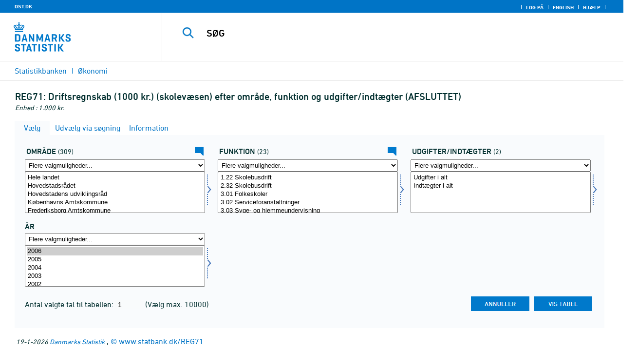

--- FILE ---
content_type: text/html; charset=ISO-8859-1
request_url: https://www.statbank.dk/statbank5a/SelectVarVal/Define.asp?MainTable=REG71&PLanguage=1&PXSId=0&wsid=cftree
body_size: 16048
content:
<script type='text/javascript'>alert('The requested tables is not available in English. Thus, language will shift to Danish')</script><!DOCTYPE HTML PUBLIC "-//W3C//DTD HTML 4.01 Transitional//EN" >
<HTML lang="da">
<HEAD>
<meta http-equiv="X-UA-Compatible" content="IE=Edge">
<TITLE>Driftsregnskab (1000 kr.) (skolevæsen) efter område, funktion og udgifter/indtægter (AFSLUTTET) - Statistikbanken - data og tal</TITLE>

<LINK rel="shortcut icon" href="//www.statbank.dk/statbank5a/Site/1/favorite.ico">
<script type="text/javascript" src="../jQuery/js/jquery-3.7.0.min.js"></script>
<link type="text/css" href="../jQuery/css/default/jquery-ui-1.12.1.min.css" rel="stylesheet" />	
<script type="text/javascript" src="../jQuery/js/jquery-ui-1.12.1.min.js"></script>
<LINK rel="stylesheet" type="text/css" href="../site/StatBank1.css?rev2023-3">
<script type="text/javascript" src="../site/1/topmenu.js?rev2021-2"></script>
<script type="text/javascript" src="../site/1/webstat.js?rev2021-2"></script>
<META http-equiv="Content-Type" content="text/html; charset=iso-8859-1">
<meta name='robots' content='noindex,nofollow' /><meta property='cludo:maintable' content='REG71' /><meta property='cludo:title' content='Driftsregnskab (1000 kr.) (skolevæsen)' /><meta property='cludo:subjectarea' content='Økonomi. Offentlig økonomi' /><meta property='cludo:boost' content='0' /><meta property='cludo:categorydst' content='Statistikbanken' /><meta property='cludo:manualurl' content='http://www.statbank.dk/REG71' />
</HEAD>

<BODY onload="howmany(1,1);autosuit(3,170,550,30);" onresize='autosuit(3,170,550,30);'>

<a NAME="top" class="skipToContent" href="#mainContent">Gå til sidens indhold</a>
	
	<script type="text/javascript">

//Insert texts for use in JavaScript function in correct language (see PTda.asp)
var logonconfirm1 = 'Du skal logge på for at udtrække mere end ';
var logonconfirm2 = ' tal pr. tabel. Vil du logge på?';
var gstalert1 = 'Du kan maksimalt udtrække ';
var gstalert2 = ' tal pr. tabel';
var peralert = 'Visning af tabeller kræver at, du\nhar foretaget et valg i listen med tid.\n\nVælg en værdi og prøv igen.';
var valuealert = 'Vælg en eller flere værdier fra ';
var mapalert = 'Kort kan kun vises for områdefordelte statistikker';
var undosort = 'Fortryd sortering';

function showspan()	{
gettingdata.style.visibility="visible";
}

function autologon(form1)	{
	var al = document.forms[form1].elements['AutoLogon'].checked;
	if (al)
	    //window.open('../Help/autologon.asp?Planguage=0','autologon','width=450,height=510,resizable=1,scrollbars=auto');
	    var div = $('<div title="Autologon" class="conceptcontent"></div>').appendTo('body'),
            url = '../Help/autologon.asp?Planguage=0';
            div.load(url, function () { $(this).dialog({ width: 500 }) });
}

function showgraph(lstnr) {
if (lstnr == 7) {
index = lstnr;
}
else {
index = document.graphics.graphtype.selectedIndex;
}
para = document.graphics.graphtype.options[index].value;
  if(para == 'graferror') {
  alert(mapalert);
  }
  else {
      window.open(para,'_blank','width=950,height=510,resizable=1,scrollbars=1');
  }
}

function showpxsgraph(fil) {
para = fil;
window.open(para,'Diagram','width=950,height=500,resizable=1');
}

function showdiv(i,j) {
  rediger.varno.value = i;
  rediger.vartext.value = j;
  vartitle.value = j;
  scr1 = window.document.body.scrollTop;
  scr2 = window.document.body.scrollLeft;
  str1 = scr1 + window.event.clientY;
  str2 = scr2 + window.event.clientX;
  div1.style.top = str1;
  div1.style.left = str2;
  div1.style.visibility = "visible"  
}

function hidediv(i,j)	{
  rediger.varno.value = "";
  rediger.vartext.value = "";
  div1.style.visibility = "hidden";
}

function calculate(i)	{
  rediger.varno.value = $('#editorcalc').contents().find('#varno').val();
  rediger.vartext.value = $('#editorcalc').contents().find('#vartosum').val();
  rediger.valstring.value = $('#editorcalc').contents().find('#valtosum').val();
  rediger.newvaltext.value = $('#editorcalc').contents().find('#newvaltext').val();
  rediger.inclexcl.value = $('#editorcalc').contents().find('#inclexcl').val();
  rediger.calconst.value = $('#editorcalc').contents().find('#calconst').val();
  rediger.parmorder.value = $('#editorcalc').contents().find('#parmorder').val();
  menusubmit(i);
}

function menusubmit(i)  {
  rediger.altpivot.value= i;
  document.rediger.submit();
  showspan();
}

function bookmarkme(i)	{
  url = "http://www." + i;
  pres = i;
  if (document.all)
  window.external.AddFavorite(url,pres) 
}

function help(fil) {
	window.open(fil,'Helps','width=800,height=600,resizable=1,toolbar=yes,toolbar=0');
}

function videoguide(url) {
	window.open(url,'Guide','width=1000,height=650,resizable=1,toolbar=yes,toolbar=0');
}

function servertimer()
{
	if (hour > 24)
		hour = '00';

	if (min < 10 && min != '00')
		dismin = '0' + min;
	else
		dismin = min;
	
	dissec = (sec < 10 ? sec = '0' + sec : sec);

	document.getElementById('servertime').innerHTML = hour + ":" + dismin + ":" + dissec;

	if (sec < 59)
		sec++;
	else
	{
		sec = '0';
		min++;
		if (min > 59)
		{
			min = '00';
			hour++;
		}
	}
	
	window.setTimeout('servertimer()', 1000);
}

function logOffConfirm()
{
	time = new Date();
	
	answer = confirm('Automatisk pålogning vil blive deaktiveret.\n\nØnsker du at logge af?');

	try
	{	
		elapsedSeconds = Math.floor((new Date() - time) / 1000);
		sec = sec * 1 + elapsedSeconds;
		
		min = min * 1 + Math.floor(sec / 60);
		sec = sec % 60;
		
		hour = hour * 1 + Math.floor(min / 60);
		min = min % 60;
		
		hour = hour % 24;
	}
	catch(exception)
	{}
		
	return answer;
}

//
//rettet
function createCookie(name,value,days)
{
	if (days)
	{
		var date = new Date();
		date.setTime(date.getTime() + (days * 24 * 60 * 60 * 1000));
		var expires = '; expires=' + date.toGMTString();
	}
	else
		var expires = '';
		
	document.cookie = name + ' = ' + value + expires + '; path=/';
}

//
function readCookie(name) {
	var nameEQ = name + "=";
	var ca = document.cookie.split(';');
	for(var i=0;i < ca.length;i++) {
		var c = ca[i];
		while (c.charAt(0)==' ') c = c.substring(1,c.length);
		if (c.indexOf(nameEQ) == 0) return c.substring(nameEQ.length,c.length);
	}
	return null;
}

//
function eraseCookie(name) {
	createCookie(name,"",-1);
}

function InternetExplorer()
{
	if ((navigator.appVersion.indexOf("MSIE") != -1) && (navigator.appVersion.indexOf("Macintosh") == -1))
		return true;
	else
		return false;
}

function FrameDiv(titleInnerText, innerHTML, className, closeImageUrl)
{
	this.removed = false;
	this.o = this;

	if (!document.body.addEventListener)
	{
		document.body.addEventListener =
			function(eventName, functionObject)
			{
				if (typeof eval('FrameDiv.oldBodyOn' + eventName) == 'undefined')
				{
					eval('FrameDiv.oldBodyOn' + eventName + ' = (document.body.on' + eventName + ' ? document.body.on' + eventName + ' : function() {})');
					eval('document.body.on' + eventName + ' = function() { FrameDiv.oldBodyOn' + eventName + '(); functionObject() }');
				}
			}
	}

	if (FrameDiv.zIndex == undefined)
		FrameDiv.zIndex = 1000;
	else
		FrameDiv.zIndex++;
		
	FrameDiv.CurrentFrame = null;
	FrameDiv.CurrentDiv = null;
	
	this.setInnerHTML =
		function(innerHTML)
		{
			bodyDiv.innerHTML = innerHTML;
		}
		
	this.getBodyDiv =
		function()
		{
			return bodyDiv;
		}
	
	this.moveTo =
	    function(x, y)
	    {
	        frame.style.left = x;
	        div.style.left = x;

	        frame.style.top = y;
	        div.style.top = y;
	    }

    this.getTop = 
        function()
        {
            return div.offsetTop;
        }
	    
	this.setClassName =
		function(className)
		{
			frame.style.zIndex = ++FrameDiv.zIndex;
			div.style.zIndex = ++FrameDiv.zIndex;

			div.className = className;
			div.style.margin = 0;
			div.style.padding = 0;
			div.style.position = 'absolute';
			
			table.border = 0;
			table.cellSpacing = 0;
			
			titleTd.className = className;
			titleTd.style.border = 'none';
			titleTd.style.height = 1;
			
			luk.style.position = 'absolute';
			luk.style.top = 2;
			luk.style.right = 2;
			
			bodyTd.colSpan = 2;

			bodyDiv.className = className;
			bodyDiv.style.border = 'none';
			bodyDiv.style.overflow = 'auto';
			
			div.style.height = table.offsetHeight;
			div.style.width = table.offsetWidth;
			
			frame.className = className;
			frame.style.position = 'absolute';
			frame.style.top = div.offsetTop - 1;
			frame.style.left = div.offsetLeft - 1;
			frame.style.width = div.offsetWidth + 2;
			frame.style.height = div.offsetHeight + 2;
			frame.style.border = '';
		}

	this.remove = 
		function()
		{
			this.o.removed = true;
		
			for (var i = 0; i < div.getElementsByTagName('embed').length; i++)
				if (typeof div.getElementsByTagName('embed')[i].stop != 'undefined')
					div.getElementsByTagName('embed')[i].stop();
			
			document.body.removeChild(div);
			if (microsoft())
				document.body.removeChild(frame);
		}
		
	this.append = 
		function()
		{
			div.style.visibility = 'hidden';
			div.style.filter = 'progid:DXImageTransform.Microsoft.Fade(duration=.3)';
		
			if (microsoft())
				document.body.appendChild(frame);
			document.body.appendChild(div);

			if (microsoft())
			{
			    try
			    {
				    div.filters[0].apply();
				    div.filters[0].play();
				}
				catch(exception)
				{}
			}
			else
			{
				fadeIn(div);				
			}
			div.style.visibility = 'visible';
		}

	var frame = document.createElement('iframe');
	var div = document.createElement('div');
		div.parent = frame;
		var table = document.createElement('table');
		var tbody = document.createElement('tbody');
			var headTr = document.createElement('tr');
				var titleTd = document.createElement('td');
					titleTd.parent = div;
					var luk = document.createElement('img');
			var bodyTr = document.createElement('tr');
				var bodyTd = document.createElement('td');
					var bodyDiv = document.createElement('div');
	
	titleTd.appendChild(luk);
	headTr.appendChild(titleTd);
	
	bodyTd.appendChild(bodyDiv);
	bodyTr.appendChild(bodyTd);
	
	tbody.appendChild(headTr);	
	tbody.appendChild(bodyTr);	
	
	table.appendChild(tbody);
	
	div.appendChild(table);
	
	var image = new Image();
	image.src = closeImageUrl;
	
	luk.src = closeImageUrl;
	
	this.title = document.createTextNode(titleInnerText);
	titleTd.appendChild(this.title);
	
	this.setTitle =
	    function(t)
	    {
	        this.title.innerText = t;
	    }
	
	this.setInnerHTML(innerHTML);

	this.append();
	this.setClassName(className);

	div.onmousedown =
		function()
		{
			frame.style.zIndex = ++FrameDiv.zIndex;
			div.style.zIndex = ++FrameDiv.zIndex;
		}
	
	luk.o = this;
	luk.onmouseup = this.remove;
	
	var yDiff, xDiff;
	titleTd.onmousedown =
		function(eventArg)
		{
			if (eventArg)
				event = eventArg;
		
			if (event.srcElement == luk || event.target == luk)
				return;
			
			FrameDiv.CurrentDiv = this.parent;
			FrameDiv.CurrentFrame = this.parent.parent;

			var x = (event.x ? event.x : event.pageX);
			var y = (event.y ? event.y : event.pageY);

			FrameDiv.yDiff = y - div.offsetTop;
			FrameDiv.xDiff = x - div.offsetLeft;
		}
	
	if (FrameDiv.eventsSet != true)
	{
		FrameDiv.eventsSet = true;
		
		document.body.addEventListener('mousemove',
			function(eventArg)
			{
				if (eventArg)
					event = eventArg;
			
				if (FrameDiv.CurrentFrame == null)
					return;
				
				var x = (event.x ? event.x : event.pageX);
				var y = (event.y ? event.y : event.pageY);

				FrameDiv.CurrentDiv.style.top = y - FrameDiv.yDiff;
				FrameDiv.CurrentDiv.style.left = x - FrameDiv.xDiff;

				FrameDiv.CurrentFrame.style.top = y - FrameDiv.yDiff - 1;
				FrameDiv.CurrentFrame.style.left = x - FrameDiv.xDiff - 1;
			},
			false);

		document.body.addEventListener('mouseup',
			function()
			{
				FrameDiv.CurrentFrame = null;
				FrameDiv.CurrentDiv = null;
			},
			false);
	}
}

function microsoft()
{
	return (navigator.appName.indexOf('Microsoft') > -1);
}

function safari()
{
	return (navigator.appVersion.indexOf('Safari') > -1);
}

var elem, opac;
function fadeIn(element, opacity)
{
	if (opacity == null)
		opacity = 0;
	
	element.style.opacity = opacity;
	
	if (opacity >= 1)
	{
		return;
	}
	else
	{
		opacity += .1;
		elem = element;
		opac = opacity;
		setTimeout('fadeIn(elem, opac);', 10);
	}
}

function colorRange(event, color) {
	var e = (event.srcElement ? event.srcElement : event.target); 
	while (e.nodeName != 'TR' && e.parentNode) e = e.parentNode; 
	if (e.nodeName == 'TR') { e.className = (color ? 'hovertr' : 'mytablestr');} 
}

function MainConcepts(mt) {
	$('.conceptcontent').remove();
	var url = "../Common/getConcepts.asp?maintable=" + mt + "&Planguage=0";
	var div = $('<div title="Begreber" class="conceptcontent"></div>');
	$('body').append(div);
	div.load(url,function() {$(this).dialog({width:500})});
}

function ShowConcepts(vs,tit) {
    $('.conceptcontent').remove();
	var url = "../Common/getConcepts.asp?valueset=" + vs + "&Planguage=0";
	var div = $('<div title="Begreber" class="conceptcontent"></div>');
	$('body').append(div);
	div.load(url, function() {$(this).dialog({width:500});changevaluetxt(tit)});
}

function changevaluetxt(tit) {
	$('#valuesetid').html(tit);
	$('#variabelid').html(tit);
	tit = tit.replace("/", "_Ss_")
	tit = tit.replace("ø", "_oe_")
	tit = tit.replace("Ø", "_OE_")
	tit = tit.replace("æ", "_ae_")
	tit = tit.replace("Æ", "_AE_")
	tit = tit.replace("å", "_aa_")
	tit = tit.replace("Å", "_AA_")
	var url = "/" + '"' + tit + '"';
	$('#variabelurl').attr('href',url);
}

function ShowTableInfo(mt) {
	$('.infodialog').remove();
	var url = "../SelectVarval/define.asp?Tabstrip=INFO&maintable=" + mt + "&Planguage=0";
	$.get(
		url,
		function (data)
		{
			$('<div title="Information: '+ mt +'" class="infodialog"></div>').html($(data).find('.infotbl')).appendTo('body').dialog({width:600});
		}						
	);
}

function epost(user, domain, querystring)
{
	var t = user + qwerty(true) + domain;

	if (querystring.length > 0)
		t += '?' + querystring;

	return t;
}

function qwerty(qwerty)
{
	if (qwerty)
		return '@';
	else
		return '';
}

function adjustFootnote()
{
	$('.pxtable .footnote').each(
		function()
		{
			var br = $(this).html().toLowerCase().indexOf('&nbsp;');

			if (br > -1)
			{
				var hide = $(this).html().substring(br + 6);

				$(this).html($(this).html().substring(0, br));

				$('<span class="footnoteToggle"/>').appendTo($(this)).append(
					'<span class="toggle hide">' + hide + '</span>',
					'<span class="flnote handle toggle"><br/>Læs mere ... &raquo;</span>',
					'<span class="flnote handle toggle hide"><br/>Læs mere ... &laquo;</span>'
				).find('.handle').click(
					function()
					{
						$(this).siblings('.toggle').addBack().toggle();
					}
				);
			}
		}
	);
}
</script>

<SPAN ID="gettingdata" class="snail">Henter data ... <img src="../Site/1/larve.gif" alt="" role="presentation"> ... vent et øjeblik</SPAN>

<table background="../Site/1/top_DST.gif?rev2025-2" class="toptbl">
<tr>

<td class="toplogotd" onclick="javascript:window.open('http://www.dst.dk');">
<table class="toplogotbl"><tr><td>
</td></tr></table>
</td>

<td class="topcrumstd" valign="bottom">
<table class="topcrumstbl"><tr>
<td><img src="../Site/1/hjem.gif" alt="" role="presentation">

<a href="../SelectTable/Omrade0.asp?PLanguage=0" title="Startsiden" onclick="javascript:showspan()" class="topcrumslink"> Statistikbanken</a> <img src='../Site/1/crumbdivide.gif' class='crumsep' alt='' role='presentation'>
<a href="../SelectTable/Omrade0.asp?SubjectCode=3&ShowNews=OFF&PLanguage=0" title="" onclick="javascript:showspan()" class="topcrumslink">Økonomi</a> <img src='../Site/1/crumbdivide.gif' class='crumsep' alt='' role='presentation'>
</td></tr></table>
</td>

<td class="topmenubartd" align="right" valign="bottom">
<table class="topmenubartbl"><tr>
<td>
 <img src='../Site/1/sep.gif' alt='' role='presentation'> 
<a href="../SelectTable/Omrade0.asp?logon=yes&PLanguage=0&SubjectCode=3&MainTable=REG71&pxsid=0&TC=" title="Log på" class="topmenulink"><img src="../Site/1/lock.gif" alt="" role="presentation"> Log på</a>
 <img src='../Site/1/sep.gif' alt='' role='presentation'>  <a href="../SelectVarVal/Define.asp?Maintable=REG71&PLanguage=1" title="English" class="topmenulink"><img src="../Site/1/English.gif" alt="" role="presentation"></a>
 <img src='../Site/1/sep.gif' alt='' role='presentation'>  <a href="javascript:help('../Help/Help.asp?menuname=Define&PLanguage=0');" title="Hjælp" class="topmenulink"><img src="../Site/1/spg12.gif" alt="" role="presentation"> Hjælp</a> 
 <img src='../Site/1/sep.gif' alt='' role='presentation'> 
</td></tr></table>
</td>

<td class="topsearchtd">
<form method="post" action="../selecttable/search.asp" name="content" id="cludosearch">
<table class="searchtbl">
<tr><td>
<input autocomplete="off" type="search" name="searchtext" value="" size="20" maxlength="100" class="searchinp" aria-label="SØG">
</td><td>
<input type="submit" value="SØG" onclick="javascript: showspan()" id="submit1" name="submit1" class="searchbtn">
<INPUT TYPE="hidden" NAME="PLanguage" VALUE="0">
</td></tr>
</table>
</form>

<ul class="search__suggest" id="suggestList"></ul>

<script type="text/javascript">

    var timeoutHandle = 0;
    var waitForKeyPress = 200;
    var minimumCharacterCount = 3;
    var suggestUl;
    var searchField;
    var currentSuggestion = undefined;
    var numberOfSuggestions = 0;

    function changeSuggestion(down) {
        if (down) {
            if (!currentSuggestion || ++currentSuggestion > numberOfSuggestions) {
                currentSuggestion = 1;
            }
        } else {
            if (!currentSuggestion || --currentSuggestion === 0) {
                currentSuggestion = numberOfSuggestions;
            }
        }

        suggestUl.children("li.cl_selected").removeClass("cl_selected");
        suggestUl.children("li[data-suggestion-number=" + currentSuggestion + "]").addClass("cl_selected");
    }

    function doSuggest() {
        var text = searchField.val();
        if (text.length >= minimumCharacterCount) {
            jQuery.ajax({
                url: 'https://api.cludo.com/api/v3/34/1965/Autocomplete?text=' + encodeURIComponent(text),
                success: function (data) {
                    numberOfSuggestions = data.length;
                    suggestUl.empty();
                    if (data.length > 0) {
                        for (var i in data) {
                            suggestUl.append(jQuery("<li data-suggestion-number='" + (Number(i) + 1) + "'><a href='#'>" + data[i] + "</a></li>"));
                        }
                    }
                },
                type: "GET",
                dataType: "json",
                beforeSend: function (xhr) { xhr.setRequestHeader("Authorization", "SiteKey MzQ6MTk2NTpTZWFyY2hLZXk="); }
            });
        } else {
            resetSuggest();
        }
    }

    function resetSuggest() {
        numberOfSuggestions = 0;
        currentSuggestion = undefined;
        suggestUl.empty();
    };


    $(function () {
        //        jQuery(function () {
        suggestUl = jQuery(".search__suggest");
        searchField = jQuery(".searchinp");

        searchField.keyup(function (e) {
            if (e.keyCode === 38 || e.keyCode === 40) {
                e.preventDefault();
                changeSuggestion(e.keyCode === 40);
                return;
            }
            if (e.keyCode === 27) {
                suggestUl.addClass("cl_hidden");
                return;
            }
            suggestUl.removeClass("cl_hidden");
            clearTimeout(timeoutHandle);
            timeoutHandle = setTimeout(doSuggest, waitForKeyPress);
        });

        searchField.keydown(function (e) {
            if (e.keyCode === 13 && currentSuggestion) {
                searchField.val(suggestUl.children("[data-suggestion-number=" + currentSuggestion + "]").text());
                resetSuggest();
            }
        });

        searchField.focus(function () {
            suggestUl.removeClass("cl_hidden");
            timeoutHandle = setTimeout(doSuggest, waitForKeyPress);
        });

        searchField.blur(function () {
            setTimeout(function () { suggestUl.addClass("cl_hidden") }, 200);
        });

        suggestUl.on("click", "a", function (e) {
            e.preventDefault();
            searchField.val(jQuery(this).text());
            jQuery("#cludosearch").submit();
        });
    });

</script>

</td></tr></table>

<!--
<GruppeNavn>StatbankExclude</GruppeNavn>
<SubGruppeNavn>Sort_SB_0</SubGruppeNavn>
<meta name="DC.Title" content="Driftsregnskab (1000 kr.) (skolevæsen)" />
<manuelurl>www.statbank.dk/REG71</manuelurl>
-->

<TABLE class="maintitle1tbl">
<TR><TD class="maintitle1bar" role="heading" aria-level="1">
<font class="mainref">REG71:</font> Driftsregnskab (1000 kr.) (skolevæsen) efter område, funktion og udgifter/indtægter (AFSLUTTET)
</TD></TR>
<TR><TD class="source">
Enhed :  1.000 kr.
</TD></TR>
</TABLE>
<div class="definecontainer">
<br>
<span id="paybox" class="payboxspan"></span>

    <a name="mainContent"></a>
	
<table class="tabstrip" cellspacing="0">
<tr>
 
        <td class="active" valign="top" align="left"></td>
        <td class="active"> 
        <a href="javascript:x7 = document.forms.main; x7['PLanguage'].value = '0'; x7['TS'].value = 'SELECT'; x7.submit();showspan();"><font class="sortelinks">&nbsp;Vælg</font></a>&nbsp;<img src="../Site/1/markpilb.gif">
        </td>          
        <td align="right" valign="top" class="active"></td><td width="2"></td>
        <!-- Advanced select -->
        <td class="passive" valign="top" align="left"></td>
        <td class="passive">
        <a href="javascript:x7 = document.forms.main; x7['TS'].value = 'ASEEK'; x7.submit();showspan();"><font class="hvidelinks">&nbsp;Udvælg via søgning</font></a>&nbsp;<img src="../Site/1/smalupi.gif">
        </td>          
        <td align="right" valign="top" class="passive"></td><td width="2"></td>
        <!-- Information  -->
        <td class="passive" valign="top" align="left"></td>
        <td class="passive"> 
        <a href="javascript:x7 = document.forms.main; x7['TS'].value = 'INFO'; x7.submit();showspan();"><font class="hvidelinks">&nbsp;Information</font></a>&nbsp;<img src="../Site/1/doc9.gif">
        </td>          
        <td align="right" valign="top" class="passive"></td><td width="2">
        <!-- Contents -->
         
</td>
</tr>
</table>

    <TABLE class="fanetabel" width="680" id="fanetbl">
        <TR><TD colspan=2>
        <SCRIPT LANGUAGE="Javascript">

		var AktivBoks
		var tfreq=1

        function howmany(nr,guest) {
        var Boksene = new Array();
        var Taeller = 0;  var Total = 1; tmptael = 0; tal=0;
        var Bent = document.forms['main'].elements
		var GFS = document.forms['main'].elements['GuestFileSize'].value        
		var MFS = document.forms['main'].elements['MaxFileSize'].value

        for(var A=0; A<Bent.length; A++) {
                var taget = Bent[A].type;
                if((taget=="select-multiple")) {
                 Boksene[tmptael] = A;
                 tmptael++
                }
        }
        for(var Y=0; Y < Boksene.length; Y++) {
         for(var X=0; X < Bent[Boksene[Y]].options.length; X++) {
                var hvilken = Bent[Boksene[Y]].options[X];
                var valgt = hvilken.selected;
                if(valgt==true) {Taeller++;}
         }
        
			if(Taeller==0) {Taeller = 1;}
			Total = Taeller * Total; Taeller = 0;
		}
		
		Total = Total * tfreq;
        
        if(Total>MFS){
                alert(gstalert1 + MFS + gstalert2);

				for(i=0; i < Bent[AktivBoks].length; i++) {
					if(i != Bent[AktivBoks].selectedIndex) {
						Bent[AktivBoks][i].selected = false;
					}
				}
                
                return false;
        }

        if(Total>GFS && guest==-1){
					
				for(i=0; i < Bent[AktivBoks].length; i++) {
					if(i != Bent[AktivBoks].selectedIndex) {
						Bent[AktivBoks][i].selected = false;
					}
				}
                
                var dadr = document.forms['main'].elements['MainTable'].value;
                var wtg = "../SelectTable/Omrade0.asp?Logon=yes&PLanguage=0&Maintable=" + dadr;
                if (confirm(logonconfirm1 + GFS + logonconfirm2)) {
                window.location.href = wtg;
                }
                return false;
        }
        
        document.main.valgteceller.value=Total;
        return true;
        }

        function dblink(fil)
        {open(fil,target="_blank");
                }
        function validate() {
        var Boksene = new Array();
        var Taeller = 0; tmptael=0
        var Bent = document.forms[0].elements
        for(var A=0; A<Bent.length; A++) {
                var taget = Bent[A].type;
                if((taget=="select-multiple") || (taget=="select-one")) {
                 Boksene[tmptael] = A;
                 tmptael++
                }
        }

        var z = IsLastSelected(Bent[Boksene[Boksene.length - 1]]);
        if(z == false) {
                alert(peralert);
                return false;
                }
        }

        function IsLastSelected(x) {
                for(s = 0; s < x.options.length; s++) {
                        var tf = x.options[s].selected;
                        if(tf == true) { return true; }
                }
                return false;
        }
        
        function presubmit(x) {
                var f = document.forms['main'].elements;
                var obj = f['action'];
                obj.value = x;
        }

var VisGemTSAdversel = true;

function GemTS (TS)
{
var koer = true;
var ms = "";
var felter = "";
for(i = 0; i < document.forms.main.elements.length; i++) {
	//ms = document.forms.main.elements[i].MustSelect;
	ms = document.getElementsByName('main')[0].elements[i].getAttribute('MustSelect');
	if(ms == "true") {
		if(document.forms.main.elements[i].selectedIndex == -1) {
			ms = document.forms.main.elements[i].name;
			ms = "VP" + ms.substring(3, ms.length);
			if(document.forms.main.elements[ms].value == "") {
				felter = felter + ", " + document.forms.main.elements["rubrik" + ms.substring(2, ms.length)].value;
			}
			else {
				felter = felter + ", " + document.forms.main.elements[ms].value;
			}
			koer = false;
		}
	}
}
if(koer == true || TS != "ShowTable") {
	document.main.TS.value = TS + "&OldTab=" + document.main.OldTab.value + "&SubjectCode=" + document.main.SubjectCode.value + "&AntVar=" + document.main.antvar.value + "&Contents=" + document.main.Contents.value + "&tidrubr=" + document.main.tidrubr.value;
	showspan();
}
else {
	if(VisGemTSAdversel) {
		alert(valuealert + felter.substring(2, felter.length));
		VisGemTSAdversel = false;
	}
	else {
		VisGemTSAdversel = true;
	}
}
return koer;
}

// RESIZE SELECTBOXES

var m_bDrag = false;
var nOldMouseX;
var boxvar;

function onMouseDown(boxno) {
   m_bDrag = true;
   nOldMouseX = window.event.x;
   boxvar = boxno
}
function onMouseMove() {
   if (m_bDrag) {
      RepositionListbox(window.event.x - nOldMouseX, boxvar);
      nOldMouseX = window.event.x;
      return false;
   }
}
function onMouseUp() {
   m_bDrag = false;
}
document.onmouseup = onMouseUp;
document.onmousemove = onMouseMove;

function RepositionListbox(whereto, boxno) {
var def = document.forms['main'].elements[boxno].style.width;
var def1 = parseInt(def);
var def2 = def1 + whereto;
	if (def2 > 0) {
	document.forms['main'].elements[boxno].style.width = def2;
	aktivgrp = boxno.replace("var", "grouping");
	if ($('select[name="' + aktivgrp + '"]')) {
		document.forms['main'].elements[aktivgrp].style.width = def2;
		}
	}
}

var totalArray=new Array();

function initsorting(id) {

    for (i=0;i<id.options.length;i++) {
    var sel = "N";
    if (id.options[i].selected == true) {sel = "S"};
	totalArray[i] = id.options[i].text + "¿" + id.options[i].value + "¿" + sel;
    }
    
    for (i=id.length;i>=0;i--) {
        id.options[i]=null
    }
}

function SortSelect(id,grouping) {
    
    initsorting(id);
    
	totalArray.sort();	
    
    for (i=0;i<totalArray.length;i++) {
	tmp = totalArray[i].split("¿");
	tmp1 = tmp[0];
	tmp2 = tmp[1];
	tmp3 = tmp[2];
        so = new Option(tmp1,tmp2);
        optionRank = id.options.length;
        id.options[optionRank]=so;
        if (tmp3=="S") {id.options[optionRank].selected = true}
    }
    totalArray.length = 0;
    document.forms['main'].elements[grouping].options[0].text = undosort;
}

function SelectAll(id,guest) {

    for (i=0;i<id.options.length;i++) {
    id.options[i].selected = true;
    }
    howmany(1,guest);
}

function DeSelectAll(id,guest) {

    for (i=0;i<id.options.length;i++) {
    id.options[i].selected = false;
    }
    howmany(1,guest);
}

function vissubmit(grouping,guest)	{
whatodo = document.forms['main'].elements[grouping].selectedIndex;
varboks = document.forms['main'].elements[AktivBoks];
document.main.TS.value = "";
if (whatodo==1) {SortSelect(varboks,grouping);}
if (whatodo==2) {SelectAll(varboks,guest);}
if (whatodo==3) {DeSelectAll(varboks,guest);}
if (whatodo==0 | whatodo>3) {document.main.submit();showspan();}
}

function autosuit(cols,al,hl,ml) {
if (!navigator.userAgent.match(/(iPhone|iPod|iPad)/)) {
var a = document.forms['main'].elements['antvar'].value;
var rows = Math.ceil(a/cols)
var ow = (self.innerWidth ? self.innerWidth : document.body.offsetWidth);
var oh = (self.innerHeight ? self.innerHeight : document.body.offsetHeight);
if (((ow/cols)-al)>ml && ((oh-hl)/rows)>ml) {
	var b = (ow-al)/cols;
	if (a>cols)  {var h = (oh-hl)/rows}
	else {var h = oh-hl}
	for (i=0; i<a; i++) {
		c=i+1;
		var v = 'var' + c;
		var g = 'grouping' + c;
		document.forms['main'].elements[v].style.width = b;
		document.forms['main'].elements[v].style.height = h;
		document.forms['main'].elements[g].style.width = b;
	}
	fanetbl.style.width=hl;
	}
}
}

</SCRIPT>


<FORM name="main" ACTION ="saveselections.asp" METHOD="post" onsubmit="return GemTS('ShowTable','SELECT')">
        <INPUT TYPE="hidden" NAME="TS" ID="TS" VALUE="">
        <INPUT TYPE="hidden" NAME="PLanguage" ID="PLanguage" VALUE="0">
        <INPUT TYPE="hidden" NAME="FF" ID="FF" VALUE="20">
        <INPUT TYPE="hidden" NAME="OldTab" ID="OldTab" VALUE="SELECT">
		<INPUT TYPE="hidden" NAME="SavePXSId" ID="SavePXSId" VALUE="0">

        <!-- <INDHOLD> -->
        <table class="tblcollapse">
        <tr class="vartr">
        
	<TD COLSTART="1"><table class="varboxtitletbl"><tr><td><font class="overskrifta">
	område</font> <font class=numofvals> (309)</font></td> <td onclick='ShowConcepts("VMOMRÅDE13","område")' onkeypress='ShowConcepts("VMOMRÅDE13","område")' class='showconcepttd' tabindex='0'><img src='../Site/1/info3.png' title='Begreber' class='showconcepticon'></td></tr></table></td><td></td>
	
	<TD COLSTART="2"><table class="varboxtitletbl"><tr><td><font class="overskrifta">
	funktion</font> <font class=numofvals> (23)</font></td> <td onclick='ShowConcepts("VMFUNK7","funktion")' onkeypress='ShowConcepts("VMFUNK7","funktion")' class='showconcepttd' tabindex='0'><img src='../Site/1/info3.png' title='Begreber' class='showconcepticon'></td></tr></table></td><td></td>
	
	<TD COLSTART="3"><table class="varboxtitletbl"><tr><td><font class="overskrifta">
	udgifter/indtægter</font> <font class=numofvals> (2)</font></td></td></tr></table></td><td></td>
	        
                </TR><TR>
                
        <TD COLSTART="1" class="varboxtd1">
        
        <select name="grouping1" onchange="AktivBoks=document.main.var1.name;vissubmit('grouping1',-1);" style="width:219;" aria-label="Flere valgmuligheder... for område">
        <option value="">Flere valgmuligheder...</option>
        <option value="">Sorter alfabetisk</option>
        <option value="">Markér alle</option>
        <option value="">Afmarkér alle</option>
        <optgroup label='Udvælgelseslister'><option value="200553193987190899">Amtskommuner</option><option value="2004541518541941645">Kommuner</option></optgroup>
        </select> 
        <SELECT style="width:220" onchange="AktivBoks=this.name;howmany(1,-1)"  MULTIPLE="MULTIPLE" NAME="var1" size="6" MustSelect="true" aria-label="Vælg område">
                                                <OPTION VALUE="000">Hele landet</option>       
                                        
                                                <OPTION VALUE="010">Hovedstadsrådet</option>       
                                        
                                                <OPTION VALUE="012">Hovedstadens udviklingsråd</option>       
                                        
                                                <OPTION VALUE="015">Københavns Amtskommune</option>       
                                        
                                                <OPTION VALUE="020">Frederiksborg Amtskommune</option>       
                                        
                                                <OPTION VALUE="025">Roskilde Amtskommune</option>       
                                        
                                                <OPTION VALUE="030">Vestsjællands Amtskommune</option>       
                                        
                                                <OPTION VALUE="035">Storstrøms Amtskommune</option>       
                                        
                                                <OPTION VALUE="040">Bornholms Amtskommune </option>       
                                        
                                                <OPTION VALUE="042">Fyns Amtskommune</option>       
                                        
                                                <OPTION VALUE="050">Sønderjyllands Amtskommune</option>       
                                        
                                                <OPTION VALUE="055">Ribe Amtskommune</option>       
                                        
                                                <OPTION VALUE="060">Vejle Amtskommune</option>       
                                        
                                                <OPTION VALUE="065">Ringkøbing Amtskommune</option>       
                                        
                                                <OPTION VALUE="070">Århus Amtskommune</option>       
                                        
                                                <OPTION VALUE="076">Viborg Amtskommune</option>       
                                        
                                                <OPTION VALUE="080">Nordjyllands Amtskommune</option>       
                                        
                                                <OPTION VALUE="100">København og Frederiksberg</option>       
                                        
                                                <OPTION VALUE="101">København</option>       
                                        
                                                <OPTION VALUE="147">Frederiksberg</option>       
                                        
                                                <OPTION VALUE="150">Københavns Amt</option>       
                                        
                                                <OPTION VALUE="165">Albertslund</option>       
                                        
                                                <OPTION VALUE="151">Ballerup</option>       
                                        
                                                <OPTION VALUE="153">Brøndby</option>       
                                        
                                                <OPTION VALUE="155">Dragør</option>       
                                        
                                                <OPTION VALUE="157">Gentofte</option>       
                                        
                                                <OPTION VALUE="159">Gladsaxe</option>       
                                        
                                                <OPTION VALUE="161">Glostrup</option>       
                                        
                                                <OPTION VALUE="163">Herlev</option>       
                                        
                                                <OPTION VALUE="167">Hvidovre</option>       
                                        
                                                <OPTION VALUE="169">Høje Taastrup</option>       
                                        
                                                <OPTION VALUE="183">Ishøj</option>       
                                        
                                                <OPTION VALUE="171">Ledøje-Smørum</option>       
                                        
                                                <OPTION VALUE="173">Lyngby-Taarbæk</option>       
                                        
                                                <OPTION VALUE="175">Rødovre</option>       
                                        
                                                <OPTION VALUE="181">Søllerød</option>       
                                        
                                                <OPTION VALUE="185">Tårnby</option>       
                                        
                                                <OPTION VALUE="187">Vallensbæk</option>       
                                        
                                                <OPTION VALUE="189">Værløse</option>       
                                        
                                                <OPTION VALUE="200">Frederiksborg Amt</option>       
                                        
                                                <OPTION VALUE="201">Allerød</option>       
                                        
                                                <OPTION VALUE="205">Birkerød</option>       
                                        
                                                <OPTION VALUE="207">Farum</option>       
                                        
                                                <OPTION VALUE="208">Fredensborg-Humlebæk</option>       
                                        
                                                <OPTION VALUE="209">Frederikssund</option>       
                                        
                                                <OPTION VALUE="211">Frederiksværk</option>       
                                        
                                                <OPTION VALUE="213">Græsted-Gilleleje</option>       
                                        
                                                <OPTION VALUE="215">Helsinge</option>       
                                        
                                                <OPTION VALUE="217">Helsingør</option>       
                                        
                                                <OPTION VALUE="219">Hillerød</option>       
                                        
                                                <OPTION VALUE="221">Hundested</option>       
                                        
                                                <OPTION VALUE="223">Hørsholm</option>       
                                        
                                                <OPTION VALUE="225">Jægerspris</option>       
                                        
                                                <OPTION VALUE="227">Karlebo</option>       
                                        
                                                <OPTION VALUE="229">Skibby</option>       
                                        
                                                <OPTION VALUE="231">Skævinge</option>       
                                        
                                                <OPTION VALUE="233">Slangerup</option>       
                                        
                                                <OPTION VALUE="235">Stenløse</option>       
                                        
                                                <OPTION VALUE="237">Ølstykke</option>       
                                        
                                                <OPTION VALUE="250">Roskilde Amt</option>       
                                        
                                                <OPTION VALUE="251">Bramsnæs</option>       
                                        
                                                <OPTION VALUE="253">Greve</option>       
                                        
                                                <OPTION VALUE="255">Gundsø</option>       
                                        
                                                <OPTION VALUE="257">Hvalsø</option>       
                                        
                                                <OPTION VALUE="259">Køge</option>       
                                        
                                                <OPTION VALUE="261">Lejre</option>       
                                        
                                                <OPTION VALUE="263">Ramsø</option>       
                                        
                                                <OPTION VALUE="265">Roskilde</option>       
                                        
                                                <OPTION VALUE="267">Skovbo</option>       
                                        
                                                <OPTION VALUE="269">Solrød</option>       
                                        
                                                <OPTION VALUE="271">Vallø</option>       
                                        
                                                <OPTION VALUE="300">Vestsjællands Amt</option>       
                                        
                                                <OPTION VALUE="301">Bjergsted</option>       
                                        
                                                <OPTION VALUE="303">Dianalund</option>       
                                        
                                                <OPTION VALUE="305">Dragsholm</option>       
                                        
                                                <OPTION VALUE="307">Fuglebjerg</option>       
                                        
                                                <OPTION VALUE="309">Gørlev</option>       
                                        
                                                <OPTION VALUE="311">Hashøj</option>       
                                        
                                                <OPTION VALUE="313">Haslev</option>       
                                        
                                                <OPTION VALUE="315">Holbæk</option>       
                                        
                                                <OPTION VALUE="317">Hvidebæk</option>       
                                        
                                                <OPTION VALUE="319">Høng</option>       
                                        
                                                <OPTION VALUE="321">Jernløse</option>       
                                        
                                                <OPTION VALUE="323">Kalundborg</option>       
                                        
                                                <OPTION VALUE="325">Korsør</option>       
                                        
                                                <OPTION VALUE="327">Nykøbing-Rørvig</option>       
                                        
                                                <OPTION VALUE="329">Ringsted</option>       
                                        
                                                <OPTION VALUE="331">Skælskør</option>       
                                        
                                                <OPTION VALUE="333">Slagelse</option>       
                                        
                                                <OPTION VALUE="335">Sorø</option>       
                                        
                                                <OPTION VALUE="337">Stenlille</option>       
                                        
                                                <OPTION VALUE="339">Svinninge</option>       
                                        
                                                <OPTION VALUE="341">Tornved</option>       
                                        
                                                <OPTION VALUE="343">Trundholm</option>       
                                        
                                                <OPTION VALUE="345">Tølløse</option>       
                                        
                                                <OPTION VALUE="350">Storstrøms Amt</option>       
                                        
                                                <OPTION VALUE="351">Fakse</option>       
                                        
                                                <OPTION VALUE="353">Fladså</option>       
                                        
                                                <OPTION VALUE="355">Holeby</option>       
                                        
                                                <OPTION VALUE="357">Holmegaard</option>       
                                        
                                                <OPTION VALUE="359">Højreby</option>       
                                        
                                                <OPTION VALUE="361">Langebæk</option>       
                                        
                                                <OPTION VALUE="363">Maribo</option>       
                                        
                                                <OPTION VALUE="365">Møn</option>       
                                        
                                                <OPTION VALUE="367">Nakskov</option>       
                                        
                                                <OPTION VALUE="369">Nykøbing-Falster</option>       
                                        
                                                <OPTION VALUE="371">Nysted</option>       
                                        
                                                <OPTION VALUE="373">Næstved</option>       
                                        
                                                <OPTION VALUE="375">Nørre Alslev</option>       
                                        
                                                <OPTION VALUE="377">Præstø</option>       
                                        
                                                <OPTION VALUE="379">Ravnsborg</option>       
                                        
                                                <OPTION VALUE="381">Rudbjerg</option>       
                                        
                                                <OPTION VALUE="383">Rødby</option>       
                                        
                                                <OPTION VALUE="385">Rønnede</option>       
                                        
                                                <OPTION VALUE="387">Sakskøbing</option>       
                                        
                                                <OPTION VALUE="389">Stevns</option>       
                                        
                                                <OPTION VALUE="391">Stubbekøbing</option>       
                                        
                                                <OPTION VALUE="393">Suså</option>       
                                        
                                                <OPTION VALUE="395">Sydfalster</option>       
                                        
                                                <OPTION VALUE="397">Vordingborg</option>       
                                        
                                                <OPTION VALUE="400">Bornholm (excl. Christiansø)</option>       
                                        
                                                <OPTION VALUE="401">Allinge-Gudhjem (- 2002)</option>       
                                        
                                                <OPTION VALUE="403">Hasle (- 2002)</option>       
                                        
                                                <OPTION VALUE="405">Nexø (- 2002)</option>       
                                        
                                                <OPTION VALUE="407">Rønne (- 2002)</option>       
                                        
                                                <OPTION VALUE="409">Aakirkeby (- 2002)</option>       
                                        
                                                <OPTION VALUE="411">Christiansø (Uden for Kommuner)</option>       
                                        
                                                <OPTION VALUE="420">Fyns Amt</option>       
                                        
                                                <OPTION VALUE="421">Assens</option>       
                                        
                                                <OPTION VALUE="423">Bogense</option>       
                                        
                                                <OPTION VALUE="425">Broby</option>       
                                        
                                                <OPTION VALUE="427">Egebjerg</option>       
                                        
                                                <OPTION VALUE="429">Ejby</option>       
                                        
                                                <OPTION VALUE="431">Faaborg</option>       
                                        
                                                <OPTION VALUE="433">Glamsbjerg</option>       
                                        
                                                <OPTION VALUE="435">Gudme</option>       
                                        
                                                <OPTION VALUE="437">Haarby</option>       
                                        
                                                <OPTION VALUE="439">Kerteminde</option>       
                                        
                                                <OPTION VALUE="441">Langeskov</option>       
                                        
                                                <OPTION VALUE="443">Marstal (-2005/2006)</option>       
                                        
                                                <OPTION VALUE="445">Middelfart</option>       
                                        
                                                <OPTION VALUE="447">Munkebo</option>       
                                        
                                                <OPTION VALUE="449">Nyborg</option>       
                                        
                                                <OPTION VALUE="451">Nørre Aaby</option>       
                                        
                                                <OPTION VALUE="461">Odense</option>       
                                        
                                                <OPTION VALUE="471">Otterup</option>       
                                        
                                                <OPTION VALUE="473">Ringe</option>       
                                        
                                                <OPTION VALUE="475">Rudkøbing</option>       
                                        
                                                <OPTION VALUE="477">Ryslinge</option>       
                                        
                                                <OPTION VALUE="479">Svendborg</option>       
                                        
                                                <OPTION VALUE="481">Sydlangeland</option>       
                                        
                                                <OPTION VALUE="483">Søndersø</option>       
                                        
                                                <OPTION VALUE="485">Tommerup</option>       
                                        
                                                <OPTION VALUE="487">Tranekær</option>       
                                        
                                                <OPTION VALUE="489">Ullerslev</option>       
                                        
                                                <OPTION VALUE="491">Vissenbjerg</option>       
                                        
                                                <OPTION VALUE="492">Ærø (2005/2006-)</option>       
                                        
                                                <OPTION VALUE="493">Ærøskøbing (-2005/2006)</option>       
                                        
                                                <OPTION VALUE="495">Ørbæk</option>       
                                        
                                                <OPTION VALUE="497">Årslev</option>       
                                        
                                                <OPTION VALUE="499">Aarup</option>       
                                        
                                                <OPTION VALUE="500">Sønderjyllands Amt</option>       
                                        
                                                <OPTION VALUE="501">Augustenborg</option>       
                                        
                                                <OPTION VALUE="503">Bov</option>       
                                        
                                                <OPTION VALUE="505">Bredebro</option>       
                                        
                                                <OPTION VALUE="507">Broager</option>       
                                        
                                                <OPTION VALUE="509">Christiansfeld</option>       
                                        
                                                <OPTION VALUE="511">Gram</option>       
                                        
                                                <OPTION VALUE="513">Gråsten</option>       
                                        
                                                <OPTION VALUE="515">Haderslev</option>       
                                        
                                                <OPTION VALUE="517">Højer</option>       
                                        
                                                <OPTION VALUE="519">Lundtoft</option>       
                                        
                                                <OPTION VALUE="521">Løgumkloster</option>       
                                        
                                                <OPTION VALUE="523">Nordborg</option>       
                                        
                                                <OPTION VALUE="525">Nørre Rangstrup</option>       
                                        
                                                <OPTION VALUE="527">Rødding</option>       
                                        
                                                <OPTION VALUE="529">Rødekro</option>       
                                        
                                                <OPTION VALUE="531">Skærbæk</option>       
                                        
                                                <OPTION VALUE="533">Sundeved</option>       
                                        
                                                <OPTION VALUE="535">Sydals</option>       
                                        
                                                <OPTION VALUE="537">Sønderborg</option>       
                                        
                                                <OPTION VALUE="539">Tinglev</option>       
                                        
                                                <OPTION VALUE="541">Tønder</option>       
                                        
                                                <OPTION VALUE="543">Vojens</option>       
                                        
                                                <OPTION VALUE="545">Aabenraa</option>       
                                        
                                                <OPTION VALUE="550">Ribe Amt</option>       
                                        
                                                <OPTION VALUE="551">Billund</option>       
                                        
                                                <OPTION VALUE="553">Blåbjerg</option>       
                                        
                                                <OPTION VALUE="555">Blåvandshuk</option>       
                                        
                                                <OPTION VALUE="557">Bramming</option>       
                                        
                                                <OPTION VALUE="559">Brørup</option>       
                                        
                                                <OPTION VALUE="561">Esbjerg</option>       
                                        
                                                <OPTION VALUE="563">Fanø</option>       
                                        
                                                <OPTION VALUE="565">Grindsted</option>       
                                        
                                                <OPTION VALUE="567">Helle</option>       
                                        
                                                <OPTION VALUE="569">Holsted</option>       
                                        
                                                <OPTION VALUE="571">Ribe</option>       
                                        
                                                <OPTION VALUE="573">Varde</option>       
                                        
                                                <OPTION VALUE="575">Vejen</option>       
                                        
                                                <OPTION VALUE="577">Ølgod</option>       
                                        
                                                <OPTION VALUE="600">Vejle Amt</option>       
                                        
                                                <OPTION VALUE="601">Brædstrup</option>       
                                        
                                                <OPTION VALUE="603">Børkop</option>       
                                        
                                                <OPTION VALUE="605">Egtved</option>       
                                        
                                                <OPTION VALUE="607">Fredericia</option>       
                                        
                                                <OPTION VALUE="609">Gedved</option>       
                                        
                                                <OPTION VALUE="611">Give</option>       
                                        
                                                <OPTION VALUE="613">Hedensted</option>       
                                        
                                                <OPTION VALUE="615">Horsens</option>       
                                        
                                                <OPTION VALUE="617">Jelling</option>       
                                        
                                                <OPTION VALUE="619">Juelsminde</option>       
                                        
                                                <OPTION VALUE="621">Kolding</option>       
                                        
                                                <OPTION VALUE="623">Lunderskov</option>       
                                        
                                                <OPTION VALUE="625">Nørre Snede</option>       
                                        
                                                <OPTION VALUE="627">Tørring-Uldum</option>       
                                        
                                                <OPTION VALUE="629">Vamdrup</option>       
                                        
                                                <OPTION VALUE="631">Vejle</option>       
                                        
                                                <OPTION VALUE="650">Ringkøbing Amt</option>       
                                        
                                                <OPTION VALUE="651">Aulum-Haderup</option>       
                                        
                                                <OPTION VALUE="653">Brande</option>       
                                        
                                                <OPTION VALUE="655">Egvad</option>       
                                        
                                                <OPTION VALUE="657">Herning</option>       
                                        
                                                <OPTION VALUE="659">Holmsland</option>       
                                        
                                                <OPTION VALUE="661">Holstebro</option>       
                                        
                                                <OPTION VALUE="663">Ikast</option>       
                                        
                                                <OPTION VALUE="665">Lemvig</option>       
                                        
                                                <OPTION VALUE="667">Ringkøbing</option>       
                                        
                                                <OPTION VALUE="669">Skjern</option>       
                                        
                                                <OPTION VALUE="671">Struer</option>       
                                        
                                                <OPTION VALUE="673">Thyborøn-Harboøre</option>       
                                        
                                                <OPTION VALUE="675">Thyholm</option>       
                                        
                                                <OPTION VALUE="677">Trehøje</option>       
                                        
                                                <OPTION VALUE="679">Ulfborg-Vemb</option>       
                                        
                                                <OPTION VALUE="681">Videbæk</option>       
                                        
                                                <OPTION VALUE="683">Vinderup</option>       
                                        
                                                <OPTION VALUE="685">Åskov</option>       
                                        
                                                <OPTION VALUE="700">Århus Amt</option>       
                                        
                                                <OPTION VALUE="701">Ebeltoft</option>       
                                        
                                                <OPTION VALUE="703">Galten</option>       
                                        
                                                <OPTION VALUE="705">Gjern</option>       
                                        
                                                <OPTION VALUE="707">Grenaa</option>       
                                        
                                                <OPTION VALUE="709">Hadsten</option>       
                                        
                                                <OPTION VALUE="711">Hammel</option>       
                                        
                                                <OPTION VALUE="713">Hinnerup</option>       
                                        
                                                <OPTION VALUE="715">Hørning</option>       
                                        
                                                <OPTION VALUE="717">Langå</option>       
                                        
                                                <OPTION VALUE="719">Mariager</option>       
                                        
                                                <OPTION VALUE="721">Midtdjurs</option>       
                                        
                                                <OPTION VALUE="723">Nørhald</option>       
                                        
                                                <OPTION VALUE="725">Nørre Djurs</option>       
                                        
                                                <OPTION VALUE="727">Odder</option>       
                                        
                                                <OPTION VALUE="729">Purhus</option>       
                                        
                                                <OPTION VALUE="731">Randers</option>       
                                        
                                                <OPTION VALUE="733">Rosenholm</option>       
                                        
                                                <OPTION VALUE="735">Rougsø</option>       
                                        
                                                <OPTION VALUE="737">Ry</option>       
                                        
                                                <OPTION VALUE="739">Rønde</option>       
                                        
                                                <OPTION VALUE="741">Samsø</option>       
                                        
                                                <OPTION VALUE="743">Silkeborg</option>       
                                        
                                                <OPTION VALUE="745">Skanderborg</option>       
                                        
                                                <OPTION VALUE="747">Sønderhald</option>       
                                        
                                                <OPTION VALUE="749">Them</option>       
                                        
                                                <OPTION VALUE="751">Århus</option>       
                                        
                                                <OPTION VALUE="760">Viborg Amt</option>       
                                        
                                                <OPTION VALUE="761">Bjerringbro</option>       
                                        
                                                <OPTION VALUE="763">Fjends</option>       
                                        
                                                <OPTION VALUE="765">Hanstholm</option>       
                                        
                                                <OPTION VALUE="767">Hvorslev</option>       
                                        
                                                <OPTION VALUE="769">Karup</option>       
                                        
                                                <OPTION VALUE="771">Kjellerup</option>       
                                        
                                                <OPTION VALUE="773">Morsø</option>       
                                        
                                                <OPTION VALUE="775">Møldrup</option>       
                                        
                                                <OPTION VALUE="777">Sallingsund</option>       
                                        
                                                <OPTION VALUE="779">Skive</option>       
                                        
                                                <OPTION VALUE="781">Spøttrup</option>       
                                        
                                                <OPTION VALUE="783">Sundsøre</option>       
                                        
                                                <OPTION VALUE="785">Sydthy</option>       
                                        
                                                <OPTION VALUE="787">Thisted</option>       
                                        
                                                <OPTION VALUE="789">Tjele</option>       
                                        
                                                <OPTION VALUE="791">Viborg</option>       
                                        
                                                <OPTION VALUE="793">Aalestrup</option>       
                                        
                                                <OPTION VALUE="800">Nordjyllands Amt</option>       
                                        
                                                <OPTION VALUE="801">Arden</option>       
                                        
                                                <OPTION VALUE="803">Brovst</option>       
                                        
                                                <OPTION VALUE="805">Brønderslev</option>       
                                        
                                                <OPTION VALUE="807">Dronninglund</option>       
                                        
                                                <OPTION VALUE="809">Farsø</option>       
                                        
                                                <OPTION VALUE="811">Fjerritslev</option>       
                                        
                                                <OPTION VALUE="813">Frederikshavn</option>       
                                        
                                                <OPTION VALUE="815">Hadsund</option>       
                                        
                                                <OPTION VALUE="817">Hals</option>       
                                        
                                                <OPTION VALUE="819">Hirtshals</option>       
                                        
                                                <OPTION VALUE="821">Hjørring</option>       
                                        
                                                <OPTION VALUE="823">Hobro</option>       
                                        
                                                <OPTION VALUE="825">Læsø</option>       
                                        
                                                <OPTION VALUE="827">Løgstør</option>       
                                        
                                                <OPTION VALUE="829">Løkken-Vrå</option>       
                                        
                                                <OPTION VALUE="831">Nibe</option>       
                                        
                                                <OPTION VALUE="833">Nørager</option>       
                                        
                                                <OPTION VALUE="835">Pandrup</option>       
                                        
                                                <OPTION VALUE="837">Sejlflod</option>       
                                        
                                                <OPTION VALUE="839">Sindal</option>       
                                        
                                                <OPTION VALUE="841">Skagen</option>       
                                        
                                                <OPTION VALUE="843">Skørping</option>       
                                        
                                                <OPTION VALUE="845">Støvring</option>       
                                        
                                                <OPTION VALUE="847">Sæby</option>       
                                        
                                                <OPTION VALUE="849">Aabybro</option>       
                                        
                                                <OPTION VALUE="851">Aalborg</option>       
                                        
                                                <OPTION VALUE="861">Aars</option>       
                                        
                </SELECT>
                </TD>
				<TD class="resize" onMouseDown="onMouseDown('var1');" title="Træk for at ændre bredde">
                <img src="../Site/1/resize.gif" alt="Træk for at ændre bredde">
				</TD>
                        
        <TD COLSTART="2" class="varboxtd1">
        
        <select name="grouping2" onchange="AktivBoks=document.main.var2.name;vissubmit('grouping2',-1);" style="width:219;" aria-label="Flere valgmuligheder... for funktion">
        <option value="">Flere valgmuligheder...</option>
        <option value="">Sorter alfabetisk</option>
        <option value="">Markér alle</option>
        <option value="">Afmarkér alle</option>
        
        </select> 
        <SELECT style="width:220" onchange="AktivBoks=this.name;howmany(2,-1)"  MULTIPLE="MULTIPLE" NAME="var2" size="6" MustSelect="true" aria-label="Vælg funktion">
                                                <OPTION VALUE="12822">1.22 Skolebusdrift</option>       
                                        
                                                <OPTION VALUE="23232">2.32 Skolebusdrift</option>       
                                        
                                                <OPTION VALUE="32201">3.01 Folkeskoler</option>       
                                        
                                                <OPTION VALUE="32202">3.02 Serviceforanstaltninger</option>       
                                        
                                                <OPTION VALUE="32203">3.03 Syge- og hjemmeundervisning</option>       
                                        
                                                <OPTION VALUE="32204">3.04 Skolepsykolog</option>       
                                        
                                                <OPTION VALUE="32205">3.05 Skolefritidsordninger</option>       
                                        
                                                <OPTION VALUE="32206">3.06 Amtscentraler</option>       
                                        
                                                <OPTION VALUE="32207">3.07 Undervisning af børn med vidtgående handicap</option>       
                                        
                                                <OPTION VALUE="32208">3.08 Observationsskoler</option>       
                                        
                                                <OPTION VALUE="32209">3.09 Skolebiblioteker</option>       
                                        
                                                <OPTION VALUE="32210">3.10 Bidrag til statslige og private skoler</option>       
                                        
                                                <OPTION VALUE="32211">3.11 Specialpædagogisk bistand til børn og voksne</option>       
                                        
                                                <OPTION VALUE="32212">3.12 Efterskoler og ungdomskostskoler</option>       
                                        
                                                <OPTION VALUE="32213">3.13 Forberedende voksenundervisning</option>       
                                        
                                                <OPTION VALUE="32214">3.14 Ungdommens uddannelsesvejledning</option>       
                                        
                                                <OPTION VALUE="32637">3.37 Prøveforberedende enkeltfagsundervisning for voksne</option>       
                                        
                                                <OPTION VALUE="32840">3.40 Fælles formål (gymnasier)</option>       
                                        
                                                <OPTION VALUE="32841">3.41 Gymnasier og HF-kurser</option>       
                                        
                                                <OPTION VALUE="32842">3.42 Bidrag til private og statslige skoler og kurser</option>       
                                        
                                                <OPTION VALUE="33876">3.76 Ungdomsskolevirksomhed</option>       
                                        
                                                <OPTION VALUE="56282">5.82 Skolelægeordning (-96)</option>       
                                        
                                                <OPTION VALUE="56283">5.83 Kommunal tandpleje</option>       
                                        
                </SELECT>
                </TD>
				<TD class="resize" onMouseDown="onMouseDown('var2');" title="Træk for at ændre bredde">
                <img src="../Site/1/resize.gif" alt="Træk for at ændre bredde">
				</TD>
                        
        <TD COLSTART="3" class="varboxtd1">
        
        <select name="grouping3" onchange="AktivBoks=document.main.var3.name;vissubmit('grouping3',-1);" style="width:219;" aria-label="Flere valgmuligheder... for ui">
        <option value="">Flere valgmuligheder...</option>
        <option value="">Sorter alfabetisk</option>
        <option value="">Markér alle</option>
        <option value="">Afmarkér alle</option>
        
        </select> 
        <SELECT style="width:220" onchange="AktivBoks=this.name;howmany(3,-1)"  MULTIPLE="MULTIPLE" NAME="var3" size="6" MustSelect="false" aria-label="Vælg ui">
                                                <OPTION VALUE="U">Udgifter i alt</option>       
                                        
                                                <OPTION VALUE="I">Indtægter i alt</option>       
                                        
                </SELECT>
                </TD>
				<TD class="resize" onMouseDown="onMouseDown('var3');" title="Træk for at ændre bredde">
                <img src="../Site/1/resize.gif" alt="Træk for at ændre bredde">
				</TD>
                
                </TR><TR>
                
                <TD COLSTART="4">
                
<font class="overskrifta">år</font>
<INPUT TYPE="hidden" NAME="rubrik4" VALUE="år">
</TD>
<td></td>
</TR><TR>


                                
                <TD COLSTART="4" class="varboxtd1">
				
				
				<select name="grouping4" onchange="AktivBoks=document.main.var4.name;vissubmit('grouping4',-1);" style="width:219;" aria-label="Flere valgmuligheder... for tid">
				<option value="">Flere valgmuligheder...</option>
				<option value="">Sorter alfabetisk</option>
				<option value="">Markér alle</option>
				<option value="">Afmarkér alle</option>
				
				</select>		
				<SELECT style="width:220" onchange="AktivBoks = this.name;howmany(4,-1)"  MULTIPLE="MULTIPLE" NAME="var4" size="6" MustSelect="true" aria-label="Vælg tid">
                        <OPTION VALUE="2006" selected>2006</option>       
                        
                        <OPTION VALUE="2005">2005</option>       
                        
                        <OPTION VALUE="2004">2004</option>       
                        
                        <OPTION VALUE="2003">2003</option>       
                        
                        <OPTION VALUE="2002">2002</option>       
                        
                        <OPTION VALUE="2001">2001</option>       
                        
                        <OPTION VALUE="2000">2000</option>       
                        
                        <OPTION VALUE="1999">1999</option>       
                        
                        <OPTION VALUE="1998">1998</option>       
                        
                        <OPTION VALUE="1997">1997</option>       
                        
                        <OPTION VALUE="1996">1996</option>       
                        
                        <OPTION VALUE="1995">1995</option>       
                        
                        <OPTION VALUE="1994">1994</option>       
                        
                        <OPTION VALUE="1993">1993</option>       
                        
                        <OPTION VALUE="1992">1992</option>       
                        
                        <OPTION VALUE="1991">1991</option>       
                        
                        <OPTION VALUE="1990">1990</option>       
                        
                        <OPTION VALUE="1989">1989</option>       
                        
                        <OPTION VALUE="1988">1988</option>       
                        
                        <OPTION VALUE="1987">1987</option>       
                        
                        <OPTION VALUE="1986">1986</option>       
                        
                        <OPTION VALUE="1985">1985</option>       
                        
                        <OPTION VALUE="1984">1984</option>       
                        
                        <OPTION VALUE="1983">1983</option>       
                        
                        <OPTION VALUE="1982">1982</option>       
                        
                        <OPTION VALUE="1981">1981</option>       
                        
                </SELECT>
                </TD><TD class="resize" onMouseDown="onMouseDown('var4');" title="Træk for at ændre bredde">
                <img src="../Site/1/resize.gif" alt="Træk for at ændre bredde">                
        </TD>
        </TR>
        </TABLE>
        <!-- </INDHOLD> -->
        <TABLE class="tblvis">
        <TR>
        <TD class="numofvalstd">
        <label for="valgteceller" class="normal">Antal valgte tal til tabellen: </label>
        <input type="text" name="valgteceller" id="valgteceller" size="5" value="0" class="valgteceller" tabindex="-1">
        <font class="normal">
         (Vælg max. 10000)
        </font>
        </TD>
        <td class="continuetd">
			<input type="image" src="../Site/1/Cancel.gif" name="vvcancel" alt="Fortryd" title="Fortryd" class="cancelimg" onclick="location.href='../SelectTable/Omrade0.asp?SubjectCode=3&Planguage=0';showspan();">
			<input type="image" value="Forward" name="Forward" src="../Site/1/vis_tabel.gif" alt="Vis tabel" border="0" title="Vis tabel" onclick="GemTS('ShowTable','SELECT');" ID="Image1">
		</td>
        </TR>
                </TABLE>

                <INPUT TYPE="hidden" NAME="tidrubr" VALUE="rubrik4">
                <INPUT TYPE="hidden" NAME="MainTable" VALUE="REG71">   
                <INPUT TYPE="hidden" NAME="SubTable" VALUE="S0">     
                <INPUT TYPE="hidden" NAME="SelCont" VALUE="Indhold">       
                <INPUT TYPE="hidden" NAME="Contents" VALUE="Indhold">     
                <input type="hidden" name="SubjectCode" value="3">
                <input type="hidden" name="SubjectArea" value="Økonomi">
                <INPUT TYPE="hidden" NAME="antvar" VALUE="4"> 
                <INPUT TYPE="hidden" NAME="action" VALUE="urval">       
                <INPUT TYPE="hidden" NAME="guest" VALUE="-1">
                <INPUT TYPE="hidden" NAME="GuestFileSize" value="10000">                
                <INPUT TYPE="hidden" NAME="MaxFileSize" value="100000">
                
                <INPUT TYPE="hidden" NAME="V1" VALUE="OMRÅDE">        
                <INPUT TYPE="hidden" NAME="VS1" VALUE="VMOMRÅDE13">        
                <INPUT TYPE="hidden" NAME="VP1" VALUE="område">        
				
                <INPUT TYPE="hidden" NAME="V2" VALUE="FUNKTION">        
                <INPUT TYPE="hidden" NAME="VS2" VALUE="VMFUNK7">        
                <INPUT TYPE="hidden" NAME="VP2" VALUE="funktion">        
				
                <INPUT TYPE="hidden" NAME="V3" VALUE="UI">        
                <INPUT TYPE="hidden" NAME="VS3" VALUE="VMART6">        
                <INPUT TYPE="hidden" NAME="VP3" VALUE="udgifter/indtægter">        
				
                <INPUT TYPE="hidden" NAME="V4" VALUE="Tid">        
                <INPUT TYPE="hidden" NAME="VS4" VALUE="">        
                <INPUT TYPE="hidden" NAME="VP4" VALUE="">        
				
				<INPUT TYPE="hidden" NAME="boksnr" VALUE="">
				
				<INPUT TYPE="hidden" NAME="tfrequency" VALUE="1">
                
</TD>
</TR>


	</TABLE>
	</FORM>
		<table class='vvfootertbl'><tr class='vvfootertr'><td class='vvfootertd'><font class='source'>19-1-2026 <a href='http://www.dst.dk' target='_NEW'>Danmarks Statistik</a></font>
	, <a href="https://www.dst.dk/ophavsret" target="_self" class="fl">&copy;</a> <a href="JavaScript: bookmarkme('www.statbank.dk/REG71')" title="Føj til foretrukne" class="fl">www.statbank.dk/REG71</a>
	</td></tr></table>
</div>

<script type='text/javascript'>
    document.addEventListener('click', addToFeedback);
    function addToFeedback(event) {
        var e = event.target;
        if (e.classList.contains('sz-feedback-submit-button')) {
            const m = 'REG71';
            const textarea = document.getElementById('sz-feedback-textarea');
            const text = '\r\nREF: ' + m;
            if (!textarea.value.endsWith(m)) {
                textarea.value += text;
            }
        };
    };
</script>

</BODY>
</HTML>
